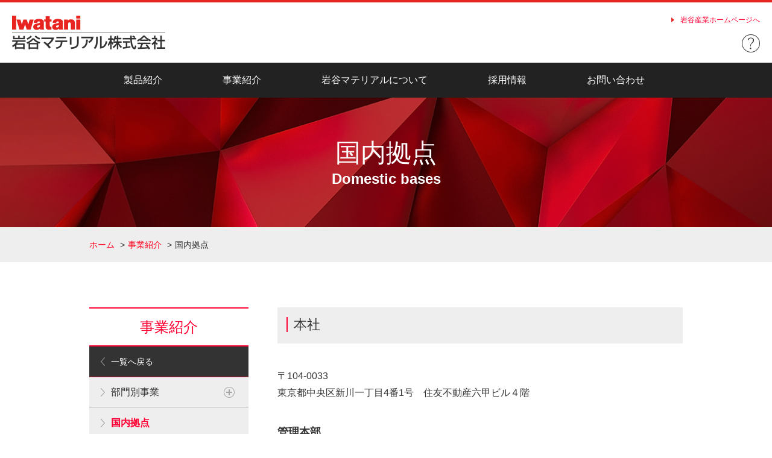

--- FILE ---
content_type: text/html; charset=UTF-8
request_url: https://www.imcjpn.co.jp/juridical/domestic.html
body_size: 20267
content:
<!doctype html>
<html>

<head>
  <meta charset="utf-8">
  <meta http-equiv="X-UA-Compatible" content="IE=edge">
  <meta name="viewport" content="width=device-width, initial-scale=1, user-scalable=yes">
  <meta name="format-detection" content="telephone=no">
  <meta name="keywords" content="岩谷産業、Iwatani、iwatani corporation" />
  <meta name="description" content="岩谷マテリアルでは、合成樹脂・各種金属・コーティング・各種フィルム等の製造・販売を行っております。ライフデザインプロジェクトは、インテリア雑貨を創出し新しいライフスタイルを提案します。" />
  <link rel="shortcut icon" href="/favicon.ico" />
  <link rel="stylesheet" type="text/css" href="/common/css/yui.css">
  <link rel="stylesheet" type="text/css" href="/common/css/base.css">
  <script type="text/javascript" src="/common/js/jquery-3.3.1.min.js"></script>
  <script type="text/javascript" src="/common/js/base.js"></script>
  <link rel="stylesheet" type="text/css" href="/common/css/page.css">
  <script type="text/javascript" src="/common/js/page.js"></script>
  <title>国内拠点｜事業紹介｜岩谷マテリアル</title>
</head>

<body>
  <div id="wrap">
    <header>
  <div id="header_line" class="cf">
    <div id="header_logo"><a href="/"><img src="/common/img/sub_logo.png" alt="IWATANI"></a></div>
    <a class="out_link" href="http://www.iwatani.co.jp/jpn/" target="_blank">岩谷産業ホームページへ</a>
  </div>
  <div id="header_main">
    <div class="inner">
      <a class="main_logo" href="/">
        <img src="/common/img/main_logo_pc.png" alt="岩谷マテリアル">
      </a>
      <div class="sp_menu open"></div>
      <a class="out_link" href="http://www.iwatani.co.jp/jpn/" target="_blank">岩谷産業ホームページへ</a>
      <div class="hd_faq">
        <a href="/inquiry/qanda.html">
          <svg class="ico_faq" xmlns="http://www.w3.org/2000/svg" viewBox="0 0 40 40">
            <path class="cls-1" d="M20,1.33334A18.66666,18.66666,0,1,1,1.33331,20,18.68782,18.68782,0,0,1,20,1.33334M20,0A20,20,0,1,0,40,20,20,20,0,0,0,20,0Z" />
            <path class="cls-1" d="M18.63315,27.00065c0-3.20019.36686-4.70052,1.167-5.93392a44.00482,44.00482,0,0,1,2.93327-3.30013,6.226,6.226,0,0,0,1.76692-4.50032c0-2.2334-1-4.80013-4.70019-4.80013-2.83366,0-3.83366,1.96679-4.60026,3.5-.26693.56673-.56673.96679-1.13347.96679-.53353,0-.93359-.40006-.93359-1.13346,0-1.33333,1.83366-4.53353,6.80046-4.53353,4.46712,0,6.93391,2.7002,6.93391,5.80046a7.11238,7.11238,0,0,1-2.53352,5.53352,27.96766,27.96766,0,0,0-3.03353,2.667c-.90007.7998-1.56673,2.16666-1.56673,5.73372Zm2.20019,4.03353a1.64433,1.64433,0,0,1-1.59993,1.69987,1.61723,1.61723,0,0,1-1.56674-1.69987,1.598,1.598,0,0,1,1.56674-1.70052A1.62169,1.62169,0,0,1,20.83334,31.03418Z" /></svg>
        </a>
      </div>
    </div>
    <div id="menu">
      <div class="inner">
        <a class="main_logo" href="/"><img src="/common/img/main_logo_pc.png" alt="岩谷マテリアル"></a>
        <div class="sp_menu close"></div>
      </div>
      <ul class="gnav">
        <li><a href="/product/index.html">製品紹介</a></li>
        <li><a href="/juridical/index.html">事業紹介</a></li>
        <li><a href="/about/index.html">岩谷マテリアルについて</a></li>
        <li><a href="/recruit/index.html">採用情報</a></li>
        <li><a href="/inquiry/index.html">お問い合わせ</a></li>
      </ul>
      <ul class="fnav">
        <li><a href="/inquiry/qanda.html">よくあるご質問</a></li>
        <li><a href="/sitemap/">サイトマップ</a></li>
        <li><a href="/policy/">プライバシーポリシー</a></li>
        <!--<li><a href="http://www.iwatani-i-collect.com/index.php" target="_blank">オンラインショッピング<br>のご案内</a></li>-->
        <!--<li><a href="http://www.alfloc.jp/" target="_blank">アルフロック利用者協議会</a></li>-->
      </ul>
      <div id="iwatani_sp"><a href="http://www.iwatani.co.jp/jpn/" target="_blank">岩谷産業ホームページへ</a></div>
    </div>
  </div>
  <nav id="gnav">
    <div class="inner">
      <ul class="cf">
        <li class="product"><a href="/product/index.html"><span>製品紹介</span></a>
          <div class="mega">
            <div>
              <div>
                <div class="category_name">製品紹介<span>Products</span></div>
                <a class="category_link" href="/product/index.html"></a>
              </div>
              <div>
                <ul>
                  <li><a href="/product/index.html?dc=living">
                      <div class="image"><img src="/common/img/mega/mega_1-1.jpg" alt=""></div>
                      <div class="text">生活用品</div>
                    </a></li>
                  <li><a href="/product/index.html?dc=interior">
                      <div class="image"><img src="/common/img/mega/mega_1-2.jpg" alt=""></div>
                      <div class="text">インテリア</div>
                    </a></li>
                  <li><a href="/product/index.html?dc=film">
                      <div class="image"><img src="/common/img/mega/mega_1-3.jpg" alt=""></div>
                      <div class="text">農材・フィルム</div>
                    </a></li>
                  <li><a href="/product/index.html?dc=resin">
                      <div class="image"><img src="/common/img/mega/mega_1-4.jpg" alt=""></div>
                      <div class="text">樹脂成形品</div>
                    </a></li>
                  <li><a href="/product/index.html?dc=coating">
                      <div class="image"><img src="/common/img/mega/mega_1-5.jpg" alt=""></div>
                      <div class="text">コーティング</div>
                    </a></li>
                  <li><a href="/product/index.html?dc=metal">
                      <div class="image"><img src="/common/img/mega/mega_1-6.jpg" alt=""></div>
                      <div class="text">金属製品・加工品</div>
                    </a></li>
                  <li><a href="/product/index.html?dc=agrigreen">
                      <div class="image"><img src="/common/img/mega/mega_agri.jpg" alt=""></div>
                      <div class="text">アグリ資材</div>
                    </a></li>
                </ul>
              </div>
            </div>
          </div>
        </li>
        <li class="juridical"><a href="/juridical/index.html"><span>事業紹介</span></a>
          <div class="mega">
            <div>
              <div>
                <div class="category_name">事業紹介<span>Service</span></div>
                <a class="category_link" href="/juridical/index.html"></a>
              </div>
              <div>
                <ul>
                  <li><a href="/juridical/index.html#content">
                      <div class="image"><img src="/common/img/mega/sample_mega.jpg" alt=""></div>
                      <div class="text">部門別事業</div>
                    </a></li>
                  <li><a href="/juridical/index.html#domestic">
                      <div class="image"><img src="/common/img/mega/domestic.jpg" alt=""></div>
                      <div class="text">国内拠点</div>
                    </a></li>
                  <li><a href="/juridical/index.html#overseas">
                      <div class="image"><img src="/common/img/mega/overseas.jpg" alt=""></div>
                      <div class="text">海外拠点</div>
                    </a></li>
                </ul>
              </div>
            </div>
          </div>
        </li>
        <li class="about"><a href="/about/index.html"><span>岩谷マテリアルについて</span></a>
          <div class="mega">
            <div>
              <div>
                <div class="category_name">岩谷マテリアル<br class="pc">について<span>About</span></div>
                <a class="category_link" href="/about/"></a>
              </div>
              <div>
                <ul>
                  <li><a href="/message/index.html">
                      <!--<div class="image"><img src="/common/img/mega/mega_1-1.jpg" alt=""></div>-->
                      <div class="text">社長ご挨拶</div>
                    </a></li>
                  <li><a href="/about/profile.html">
                      <!--<div class="image"><img src="/common/img/mega/mega_1-2.jpg" alt=""></div>-->
                      <div class="text">会社概要</div>
                    </a></li>
                  <li><a href="/about/business.html">
                      <div class="text">事業内容</div>
                    </a></li>
                  <li><a href="/access/index.html">
                      <!--<div class="image"><img src="/common/img/mega/mega_1-4.jpg" alt=""></div>-->
                      <div class="text">アクセス</div>
                    </a></li>
                  <li><a href="/company_profile.pdf" target="_blank">
                      <div class="text">会社案内 PDF</div>
                    </a></li>
                </ul>
              </div>
            </div>
          </div>
        </li>
        <li class="recruit"><a href="/recruit/index.html"><span>採用情報</span></a></li>
        <li class="contact"><a href="/inquiry/index.html"><span>お問い合わせ</span></a></li>
      </ul>
    </div>
  </nav>
</header>
    <div id="contents">
      <div id="main" class="reg">
        <div class="inner">
          <h1 class="main_title">国内拠点<span>Domestic bases</span></h1>
        </div>
      </div>
      <nav id="breadcrumb">
        <ul class="inner">
          <li><a href="/index.html">ホーム</a></li>
          <li><a href="/juridical/index.html">事業紹介</a></li>
          <li>国内拠点</li>
        </ul>
      </nav>
      <div class="inner">
        <article id="content" class="entry">
          <h2 class="sub_title mb40"><span>本社</span></h2>
          <ul class="naked mb40">
            <li>〒104-0033</li>
            <li>東京都中央区新川一丁目4番1号　住友不動産六甲ビル４階</li>
          </ul>
          <h3 class="naked"><span>管理本部</span></h3>
          <ul class="naked mb40">
            <li>TEL：03-3555-3211（代表）</li>
            <li>FAX：03-3555-3360</li>
          </ul>
          <h3 class="naked"><span>合成樹脂本部　ホームプロダクツ本部</span></h3>
          <ul class="naked mb40">
            <li>TEL：03-3555-3501（代表）</li>
            <li>FAX：03-3555-3900</li>
          </ul>
          <h3 class="naked"><span>金属製品本部　</span></h3>
          <ul class="naked mb40">
            <li>TEL：03-3555-6711（代表）</li>
            <li>FAX：03-3555-3360</li>
          </ul>
          <h3 class="naked"><span>アグリ資材本部</span></h3>
          <ul class="naked mb40">
            <li>TEL：03-5539-9934（代表）</li>
            <li>FAX：03-3555-3360</li>
          </ul>
          <h2 class="sub_title mb40"><span>大阪支店</span></h2>
          <ul class="naked mb40">
            <li>〒541-0053</li>
            <li>大阪市中央区本町1-7-7　ＷＡＫＩＴＡ堺筋本町ビル</li>
            <li>TEL：06-6261-1945（代表）</li>
            <li>FAX：06-6261-1074</li>
          </ul>
          <h3 class="naked"><span>合成樹脂本部　ホームプロダクツ本部</span></h3>
          <ul class="naked mb40">
            <li>TEL：06-6261-1945</li>
            <li>FAX：06-6261-1074</li>
          </ul>
          <h3 class="naked"><span>金属製品本部</span></h3>
          <ul class="naked mb40">
            <li>TEL：06-6261-1946</li>
            <li>FAX：06-6261-1075</li>
          </ul>
          <h3 class="naked"><span>アグリ資材本部</span></h3>
          <ul class="naked mb40">
            <li>TEL：06-6261-1947（代表）</li>
            <li>FAX：06-6261-1075</li>
          </ul>
          <h2 class="sub_title mb40"><span>営業所</span></h2>
          <h3 class="naked"><span>札幌営業所</span></h3>
          <ul class="naked mb40">
            <li>〒060－0001</li>
            <li>北海道札幌市中央区北1条西9丁目3-27　第三古久根ビル8階</li>
            <li>TEL：011-206-0782（代表）</li>
            <li>FAX：011-206-0784</li>
          </ul>
          <h3 class="naked"><span>仙台営業所</span></h3>
          <ul class="naked mb40">
            <li>〒980-0013</li>
            <li>宮城県仙台市青葉区花京院1-1-10　あいおいニッセイ同和損保仙台ビル14階<br>（岩谷産業株式会社内）</li>
            <li>TEL：022-262-7370（代表）</li>
            <li>FAX：022-262-7365</li>
          </ul>
          <h3 class="naked"><span>名古屋営業所</span></h3>
          <ul class="naked mb40">
            <li>〒460－0002</li>
            <li>愛知県名古屋市中区丸の内3-23-20　HF桜通ビルディング9階<br>
              （岩谷産業株式会社中部支社内）</li>
            <li>TEL：052-950-3300（代表）</li>
            <li>FAX：052-308-5288</li>
          </ul>
          <h3 class="naked"><span>福岡営業所</span></h3>
          <ul class="naked mb60">
            <li>〒812-0012</li>
            <li>福岡県福岡市博多区博多駅中央街5-12　博多東ビル</li>
            <li>TEL：092-472-2350（代表）</li>
            <li>FAX：092-414-3511</li>
          </ul>
          <h2 class="sub_title mb40"><span>合成樹脂本部　農材・フィルム部</span></h2>
          <h3 class="naked"><span>栃木事業所</span></h3>
          <ul class="naked mb40">
            <li>〒326-0836</li>
            <li>栃木県足利市南大町海道上392-3</li>
            <li>TEL：0284-71-2691（代表）</li>
            <li>FAX：0284-71-4722</li>
          </ul>
          <h3 class="naked"><span>奈良事業所</span></h3>
          <ul class="naked mb60">
            <li>〒630-8031</li>
            <li>奈良県奈良市柏木町361-2</li>
            <li>TEL：0742-33-3940（代表）</li>
            <li>FAX：0742-34-3047</li>
          </ul>
          <h2 class="sub_title mb40"><span>合成樹脂本部　機能樹脂部</span></h2>
          <h3 class="naked"><span>広島事業所</span></h3>
          <ul class="naked mb40">
            <li>〒739-2403</li>
            <li>広島県東広島市安芸津町風早2036番2</li>
            <li>TEL：0846-46-0177（代表）</li>
            <li>FAX：0846-46-0188</li>
          </ul>
          <h2 class="sub_title mb40"><span>ホームプロダクツ本部　東日本営業部</span></h2>
          <h3 class="naked"><span>新潟事業所</span></h3>
          <ul class="naked mb40">
            <li>〒950-0807</li>
            <li>新潟県新潟市東区木工新町1175-2</li>
            <li>TEL：025-279-2481（代表）</li>
            <li>FAX：025-279-2483</li>
          </ul>
          <h2 class="sub_title mb40"><span>金属製品本部　金属・コーティング部</span></h2>
          <h3 class="naked"><span>館林事業所</span></h3>
          <ul class="naked mb40">
            <li>〒370-0703</li>
            <li>群馬県邑楽郡明和町下江黒680-1</li>
            <li>TEL：0276-73-9121（代表）</li>
            <li>FAX：0276-74-7658</li>
          </ul>
          <h3 class="naked"><span>静岡事業所</span></h3>
          <ul class="naked mb40">
            <li>〒424-0204</li>
            <li>静岡県静岡市清水区興津中町1088</li>
            <li>TEL：054-369-2421（代表）</li>
            <li>FAX：054-369-2217</li>
          </ul>
          <h3 class="naked"><span>大阪事業所</span></h3>
          <ul class="naked mb80">
            <li>〒666-0023</li>
            <li>兵庫県川西市東久代1-2-5</li>
            <li>TEL：072-758-0771（代表）</li>
            <li>FAX：072-758-6319</li>
          </ul>
        </article>
        <aside>
  <h2 class="genre_title">事業紹介</h2>
  <div class="return_list"><a href="/juridical/index.html">一覧へ戻る</a></div>
  <nav>
    <ul class="entries_title">
      <li id="j1"><a href="">部門別事業</a>
        <ul>
          <li id="j1_1"><a href="/juridical/film.html">農材・フィルム部門</a></li>
          <li id="j1_2"><a href="/juridical/resin.html">機能性樹脂部門</a></li>
          <li id="j1_3"><a href="/juridical/packaging.html">包装資材部門</a></li>
          <li id="j1_4"><a href="/juridical/home-products.html">生活用品部門</a></li>
          <li id="j1_5"><a href="/juridical/coating.html">コーティング部門</a></li>
          <li id="j1_6"><a href="/juridical/metal.html">金属部門</a></li>
          <li id="j1_7"><a href="/juridical/agri.html">アグリ資材部門</a></li>
        </ul>
      </li>
    </ul>
  </nav>
  <nav>
    <ul class="entries_title">
      <li class="child_none" id="j2"><a href="/juridical/domestic.html">国内拠点</a></li>
    </ul>
  </nav>
  <nav>
    <ul class="entries_title">
      <li id="j3"><a href="">海外拠点</a>
        <ul>
          <li id="j3_1"><a href="/juridical/overseas_1.html">中山岩谷有限公司</a></li>
          <li id="j3_2"><a href="/juridical/overseas_2.html">バンコクアイ・トーア会社</a></li>
        </ul>
      </li>
    </ul>
  </nav>
</aside>
      </div>
      <div id="banner2">
	<div class="inner">
		<ul>
			<li><a href="https://www.imcjpn.co.jp/design_project/index.html" target="_blank"><img src="/common/img/life_design_project.jpg" alt="Life Design Project"></a></li>
			<li><a href="https://kaltana.jp/" target="_blank"><img src="/common/img/kaltana_bnr.png" alt="kaltana"></a></li>
		</ul>
	</div>
</div>
    </div>
    			<section id="recruit">
            	<a href="/recruit/index.html">
                	<img class="pc" src="/common/img/top/recruit_banner_pc.png" alt="採用情報">
                    <img class="sp" src="/common/img/top/recruit_banner_sp.png" alt="採用情報">
                </a>
            </section>  
            <section id="contact">
            	<div class="inner">
                	<h2 class="section_title">お問い合わせ<span>Contact</span></h2>
                    <div class="min_inner">
                    	<div class="text">
                        	<p>製品に関するご相談など、お気軽にお問い合わせください</p>
                            <div class="link"><a href="/inquiry/index.html">お問い合わせ</a></div>
                        </div>
                    </div>
                </div>
            </section> 

        	<footer>
        	<div class="inner">
            	<div id="footer_logo"><img src="/common/img/main_logo.png" alt="岩谷マテリアル"></div>
                <nav id="fnav">
                	<ul>
                    	<li><a href="/sitemap/">サイトマップ</a></li>
                        <li><a href="/policy/">個人情報保護について</a></li>
                        <!--<li><a href="http://www.iwatani-i-collect.com/index.php" target="_blank">オンラインショッピング<br>のご案内</a></li>-->
                        <!--<li><a href="http://www.alfloc.jp/" target="_blank">アルフロック利用者協議会</a></li>-->
                    </ul>
                </nav>
                <small>Copyright &copy; <span class="bold">Iwatani Materials Corp.</span></small>
            </div>
            <a id="sc_top" href="#wrap"><img src="/common/img/sc_top.png" alt=""></a>
        </footer>
  </div>
</body>
  <script type="text/javascript">
  document.getElementById("j2").classList.add("active");
  </script>
</html>

--- FILE ---
content_type: text/css
request_url: https://www.imcjpn.co.jp/common/css/yui.css
body_size: 1536
content:

html {
    background: #fff none repeat scroll 0 0;
    color: #000;
}
body, div, dl, dt, dd, ul, ol, li, h1, h2, h3, h4, h5, h6, pre, code, form, fieldset, legend, input, textarea, p, blockquote, th, td {
    margin: 0;
    padding: 0;
}
table {
    border-collapse: collapse;
    border-spacing: 0;
}
fieldset, img {
    border: 0 none;
}
address, caption, cite, code, dfn, em, strong, th, var {
    font-style: normal;
    font-weight: normal;
}
ol, ul {
    list-style: outside none none;
}
caption, th {
    text-align: left;
}
h1, h2, h3, h4, h5, h6 {
    font-size: 100%;
    font-weight: normal;
}
q::before, q::after {
    content: "";
}
abbr, acronym {
    border: 0 none;
    font-variant: normal;
}
/*sup {
    vertical-align: text-top;
}*/
sub {
    vertical-align: text-bottom;
}
input, textarea, select {
    font-family: inherit;
    font-size: inherit;
    font-weight: inherit;
}
legend {
    color: #000;
}
#yui3-css-stamp.cssreset {
    display: none;
}
input[type="submit"],
input[type="button"] {
  border-radius: 0;
  -webkit-box-sizing: content-box;
  -webkit-appearance: button;
  appearance: button;
  border: none;
  box-sizing: border-box;
  cursor: pointer;
}
input[type="submit"]::-webkit-search-decoration,
input[type="button"]::-webkit-search-decoration {
  display: none;
}
input[type="submit"]::focus,
input[type="button"]::focus {
  outline-offset: -2px;
}
* {
   -webkit-appearance:none;
}
select::-ms-expand {display:none;}

--- FILE ---
content_type: text/css
request_url: https://www.imcjpn.co.jp/common/css/base.css
body_size: 8095
content:
@charset "utf-8";
/* CSS Document */

html,body {font-family:Avenir,"Open Sans","Helvetica Neue",Helvetica,Arial,Verdana,Roboto,"游ゴシック","Yu Gothic","游ゴシック体","YuGothic","ヒラギノ角ゴ Pro W3","Hiragino Kaku Gothic Pro","Meiryo UI","メイリオ", Meiryo,"ＭＳ Ｐゴシック","MS PGothic",sans-serif;font-size:16px;line-height:1.8em;color:#333;-webkit-text-size-adjust: 100%;}


.cf {display:table;width:100%;}
.cf:before,
.cf:after {content:"";display:table;clear:both;}

.inner {display:block;width:984px;margin:0 auto;position:relative;}
.inner:before,
.inner:after {content:"";display:block;clear:both;}


#wrap {width:100%;}
header .inner {width:1000px;margin:0 auto;position:relative;}
a {text-decoration:none;color:#333;}
img {display:block;max-width:100%;}

.ta_center {text-align:center !important;}
.ta_left {text-align:left !important;}
.ta_right {text-align:right !important;}

.pc {display:block!important;}
.sp {display:none!important;}

input {border-radius:0 !important;}

/*header*/
#header_line {display:none;background:#fff;line-height:30px;}
#header_logo {float:left;margin:0 0 0 10px;}
#header_logo img {display:inline;}
.out_link {float:right;background:url(../img/link_arrow.png) no-repeat left center;padding-left:15px;margin:15px 0 0 0;font-size:0.75em;color:#ff0033;}
.out_link a:hover {opacity:0.7;}

#header_main {background:#fff;border-top:solid 4px #e72521;}
#header_main .inner {width:calc(100% - 40px);height:100px;transition:0.3s;}
#header_main a:hover {opacity:0.7;}
.main_logo {display:block;width:254px;position:absolute;left:0;top:50%;transform:translate(0,-50%);}
.main_logo .sp {display:none;}
#header_main div.hd_faq {width:30px;height:30px;float:right;clear:right;margin-top:10px;position:relative;transition:0.3s;}
#header_main .ico_faq {fill:rgba(51,51,51,1);}
#header_main .ico_faq:hover {fill:rgba(255,0,51,1);}

#gnav {background:#222;position:relative;}
#gnav .inner {position:static;}
#gnav .inner > ul {width:97%;margin:0 auto;}
#gnav .inner > ul > li {float:left;}
#gnav .inner > ul > li.product > a,
#gnav .inner > ul > li.juridical > a,
#gnav .inner > ul > li.recruit > a {width:4em;}
#gnav .inner > ul > li.about > a  {width:11em;}
#gnav .inner > ul > li.contact > a {width:6em;}
#gnav .inner > ul > li > a {display:block;text-align:center;color:#fff;padding:0 50px;}
#gnav .inner > ul > li > a span {display:inline-block;padding:15px 0;height:calc(100% - 30px);position:relative;}
#gnav .inner > ul > li > a span:before {content:"";display:block;width:100%;height:0;background:#e71a21;position:absolute;left:0;bottom:0;transition:0.3s;}
#gnav .inner > ul > li:hover > a span:before {height:4px;}

.mega {display:none;width:100%;background:#222;position:absolute;left:0;top:100%;border-top:solid 1px #444;overflow:hidden;z-index:10;}
.mega > div {display:flex;justify-content:space-between;align-items:center;width:1000px;margin:0 auto;}
.mega > div > div:nth-child(1) {width:270px;margin-right:70px;}
.mega > div > div:nth-child(2) {width:660px;min-height:250px;}
.category_name {font-size:36px;line-height:1.5em;text-align:center;color:#fff;display:block;}
.category_name span {display:block;font-size:20px;line-height:1.5em;color:#ff0033;font-weight:bold;}
.category_link {display:block;width:24px;height:24px;background:url(../img/arrow_link.png) no-repeat center center;background-size:65%;padding:8px 5px 5px;border:solid 1px #fff;margin:25px auto 0;transition:0.3s;}
.category_link:hover {background:rgba(255,255,255,0.3) url(../img/arrow_link.png) no-repeat center center;background-size:65%;padding:8px 5px 5px;}

.mega ul {padding-top:40px;}
.mega ul li {width:calc(33.3% - 20px);margin:0 0 30px 30px;float:left;}
.mega ul li:nth-child(3n + 1) {margin-left:0;clear:both;}
.mega ul li a,
.mega ul li img {display:block;width:100%;}
.mega ul li .image {margin-bottom:15px;position:relative;}
.mega ul li .image:before {content:"";display:block;width:0;height:0;background:rgba(0,0,0,0.3);position:absolute;left:50%;top:50%;transition:0.3s;/*padding:5px;*/}
.mega ul li a:hover .image:before {width:100%;height:100%;left:0;top:0;}
.mega ul li .text {color:#fff;font-size:14px;line-height:1.5em;text-align:center;}

/*footer*/
footer {background:#eee;padding:60px 0 25px;border-bottom:solid 5px #ff0033;position:relative;}
#footer_logo {width:260px;margin:0 auto 55px;}
#fnav {text-align:center;margin-bottom:30px;}
#fnav li {display:inline;}
#fnav li:before {content:"｜";margin-right:5px;}
#fnav li:first-child:before {display:none;}
#fnav li a {font-size:0.87em;transition:0.3s;}
#fnav li a:hover {opacity:0.7;}
footer small {display:block;text-align:center;}
#sc_top {position:absolute;right:0;bottom:0;}


.bold {font-weight:bold !important;}
.red {color:#ff0033 !important;}

.sp_menu {display:none;}

.mb5 {margin-bottom:5px !important;}
.mb10 {margin-bottom:10px !important;} 
.mb15 {margin-bottom:15px !important;} 
.mb20 {margin-bottom:20px !important;} 
.mb25 {margin-bottom:25px !important;} 
.mb30 {margin-bottom:30px !important;} 
.mb35 {margin-bottom:35px !important;} 
.mb40 {margin-bottom:40px !important;} 
.mb45 {margin-bottom:45px !important;} 
.mb50 {margin-bottom:50px !important;} 
.mb55 {margin-bottom:55px !important;} 
.mb60 {margin-bottom:60px !important;} 
.mb65 {margin-bottom:65px !important;} 
.mb70 {margin-bottom:70px !important;}
.mb75 {margin-bottom:75px !important;}
.mb80 {margin-bottom:80px !important;}
.mb85 {margin-bottom:85px !important;}
.mb90 {margin-bottom:90px !important;}
.mb95 {margin-bottom:95px !important;}
.mb100 {margin-bottom:100px !important;}

.pd-t21 {padding-top:21px !important;}
.pd-t39 {padding-top:39px !important;}

.t_center {text-align:center !important;}
.t_left {text-align:left !important;}
.t_right {text-align:right !important;}

/*breadcrumb*/
#breadcrumb {background:#eee;padding:15px 0;margin-bottom:0;}
#breadcrumb a {color:#ff001d;}
#breadcrumb a:hover {opacity:0.7;}

@media screen and (min-width:1025px){
	#menu {display:none !important;}
}

@media screen and (max-width:1024px){
	
	.inner {width:calc(100% - 40px);}

	#header_main {/*background:#eee;border-top:none;*/}
	#header_main .inner {height:70px;}
	.out_link {margin:0 10px 0 0;}
	#header_main div.hd_faq {display:none;float:none;}
	
	.main_logo {width:190px;margin-left:0px;}
	#header_main .out_link {display:none;}
	.main_logo .sp {display:block;}
	#gnav {display:none;}
	
	.sp_menu {display:block;width:50px;height:70px;background:url(../img/sp_menu_open.png) no-repeat right center;background-size:30px auto;position:absolute;right:0;top:0;cursor:pointer;}
	
	#menu {display:none;width:100%;position:absolute;left:0;top:4px;background:#fff;z-index:6;}
	#menu .sp_menu {background:url(../img/sp_menu_close.png) no-repeat right center;background-size:30px auto;}
	#menu .gnav li a {display:block;padding:15px 20px;color:#fff;border-bottom:solid 1px #4e4e4e;}
	#menu .gnav li:first-child {border-top:solid 2px #4e4e4e;}
	#menu ul {background:#222;}

	#menu .fnav li {width:100%;height:60px;border-bottom:solid 1px #222;}
	#menu .fnav li a {display:block;width:100%;height:60px;color:#fff;background:#333;text-align:left;text-indent:1.5em;line-height:4em;}
	#menu #iwatani_sp a {display:block;background:#e72420 url(../img/link_arrow_w.png) no-repeat 20px center;color:#fff;padding:15px 20px 15px 35px;}
	
	footer {padding-bottom:75px;}
	#fnav {display:none;}
	
}
@media screen and (max-width:750px){
	
	html,body {font-size:14px;line-height:1.8em;}
	
	.pc {display:none!important;}
	.sp {display:block!important;}
	
	#menu .fnav li a {font-size:0.9em;line-height:5em;}
}

/*20201117YouTubeのレスポンシブ*/
.movie-wrap {
     position: relative;
     padding-bottom: 56.25%; /*アスペクト比 16:9の場合の縦幅*/
     height: 0;
     overflow: hidden;
}
 
.movie-wrap iframe {
     position: absolute;
     top: 0;
     left: 0;
     width: 100%;
     height: 100%;
}

--- FILE ---
content_type: text/css
request_url: https://www.imcjpn.co.jp/common/css/page.css
body_size: 20698
content:
@charset "UTF-8";
/* CSS Document */
#main {background:url(../img/main_bg.jpg) no-repeat center center;background-size:cover;padding:65px 0;}
#main .main_title {font-size:2.62em;line-height:1.3em;color:#fff;text-align:center;}
#main .main_title span {display:block;font-size:0.57em;line-height:1.3em;font-weight:bold;color:#ff0033;}
#main.reg {background-image:url(../img/main_bg_reg.jpg);}
#main.reg span {display:block;font-size:0.57em;line-height:1.3em;font-weight:bold;color:#ffffff;}
#main.inquiry {padding:3% 0;background:linear-gradient(to top right, rgba(231,26,33,0) 50%, #e71a21 50.5%) no-repeat top left/50.002% 100%,linear-gradient(to top left, rgba(231,26,33,0) 50%, #e71a21 50.5%) no-repeat top right/50.002% 100%;}
#main.inquiry .main_title span {color:#ffffff;}


#breadcrumb {margin-bottom:75px;}
#breadcrumb li {display:inline;font-size:0.87em;line-height:1.5em;}
#breadcrumb li:before {content:">";margin:0 5px;}
#breadcrumb li:first-child:before {display:none;}


#content {width:calc(100% - 312px);float:right;}
aside {width:264px;float:left;margin-bottom:100px;}

aside .genre_title {font-size:1.5em;line-height:1.3em;padding:15px 0;text-align:center;color:#ff0033;border-top:solid 2px #ff0033;border-bottom:solid 2px #ff0033;}
aside .return_list {border-bottom:solid 1px #ff0033;background:#333;}
aside .return_list a {display:block;color:#fff;padding:15px 0 15px 36px;background:url(../img/aside_arrow_left.png) no-repeat 19px center;}
aside .category_title {padding:15px 0 10px 15px;background:#ccc;}
aside nav > ul > li > a {display:block;padding:11px 45px 11px 36px;background:url(../img/aside_arrow_right01.png) no-repeat 19px center,url(../img/aside_open.png) no-repeat 223px center;background-color:#eee;border-bottom:solid 1px #ccc;}
aside nav > ul > li.active > a {background:url(../img/aside_arrow_right01.png) no-repeat 19px center,url(../img/aside_close.png) no-repeat 223px center;background-color:#eee;}
aside nav > ul > li.child_none > a {background:#eee url(../img/aside_arrow_right01.png) no-repeat 19px center;}
aside nav > ul > li > ul {display:none;}
aside nav > ul > li > ul > li > a {display:block;padding:11px 10px 11px 54px;background:url(../img/aside_arrow_right02.png) no-repeat 36px center;border-bottom:solid 1px #ccc;}
aside nav > ul > li > ul > li.active a {font-weight:800;color:#ff0033;}
.child_none.active a {font-weight:bold;color:#ff0033!important;}

/*20px*/
aside .category_title {line-height:1.3em;}
/*14px*/
aside .return_list a,
aside nav > ul > li > ul > li > a {font-size:0.87em;line-height:1.5em;}


/************ entry ************/
.entry .entry_title {font-size:1.75em;line-height:1.3em;}
.entry .entry_title span {display:block;font-size:0.5em;line-height:1.5em;color:#ff0033;}
.entry .entry_title span.border_top {border-top:solid 2px #ff0033;padding:5px 0 0 0;margin-top:5px;}
.entry .entry_title span.border_bottom {border-bottom:solid 2px #ff0033;padding:0 0 5px 0;margin-bottom:5px;}

.entry .sub_title {padding:15px;background:#eee;}
.entry .sub_title span {border-left:solid 2px #ff0033;padding-left:10px;font-size:1.35em;line-height:1.3em;}

.entry h3.border {padding:10px 5px;border-bottom:solid 1px #ff0033;}
.entry h3.border span {border-left:solid 2px #ff0033;padding-left:10px;}
.entry h3.box {padding:10px 15px;background:#eee;}
.entry h3.naked {font-weight:bold;}

.entry .cotents_ttl {
	font-size:16px;
	font-weight:bold;
	padding: 0.2em;
	margin-bottom: 1em;
	border-bottom: 1px solid #ddd;
}

.entry .item_ttl {
	font-size:16px;
	font-weight:bold;
	padding: 0.2em;
	margin-bottom: 1em;
}

.entry strong {font-weight:bold;color:#d10428;}

.list li,
.side li {position:relative;padding-left:20px;}
ul.list > li:before,
ul.side > li:before {content:"";display:block;width:10px;height:2px;background:#ff0033;position:absolute;left:0;top:0.75em;}
ul.list > li > ul > li {padding-left:15px;}
ul.list > li > ul > li:before {content:"";display:block;width:6px;height:1px;background:#ff0033;position:absolute;left:0;top:0.75em;}
ol.list > li .num {position:absolute;left:0;top:0.75em;color:#ff0033;line-height:0;}

ul.list > li > ul,
ul.list > li > ol,
ol.list > li > ol,
ol.list > li > ul {padding:20px 0 30px 0;}

ul.list > li > h3,
ul.list > li > h4,
ul.list > li > h5,
ol.list > li > h3,
ol.list > li > h4,
ol.list > li > h5 {font-weight:bold;}

ul.list.naked li,
ol.list.naked li {padding:0;}

ul.list.naked li:before {display:none !important;}
ol.list.naked li .num {display:none !important;}

.side li {float:left;margin-right:20px;}

.notes {padding-left:0.7em;text-indent:-0.7em;font-size:0.86em;line-height:1.8em;}
.notes:before {content:"※";}

.entry a {color:#ff0033;text-decoration:underline;transition:0.3s;}
.entry a.pdf,#news .pdf {padding:4px 35px 3px 0;background:url(../img/icon_pdf.png) no-repeat right center;}
.entry a[target="_blank"]:not(.pdf) {padding:4px 35px 3px 0;background:url(../img/icon_outlink.png) no-repeat right center;}
.entry a:hover {opacity:0.7;}
.entry a h2 {color:#333;}
.no_icon {background-image:none!important;padding:0!important;}


.red_border_box {display:block;padding:25px 1em;font-weight:bold;text-align:center;background:#eee;border:solid 2px #ff0033;color:#ff0033;}
.border_box {display:block;padding:25px 1em;text-align:left;background:#ffffff;border:solid 1px #cccccc;}

.contact_box {text-align:center;background:#eee;padding:45px 0 20px;}
.contact_box > div {width:500px;margin:0 auto;}
.contact_box h2 {border-bottom:solid 1px #ccc;padding:0 0 25px;margin-bottom:25px;font-size:1.75em;line-height:1.3em;}
.contact_box h2 span {display:block;padding:0;border:none;font-size:0.7em;line-height:1.3em;font-weight:bold;color:#ff0033;margin-top:10px;}
.contact_box h3 {font-weight:bold;margin-bottom:30px;}
.contact_box .tel {margin-bottom:20px;}
.contact_box .tel div {padding:10px 0;display:flex;justify-content:center;}
.contact_box .tel div:first-child {background:#333;color:#fff;padding:10px 20px;margin:0 20px;}
.contact_box .tel .details {display:flex;}
.contact_box .tel p:nth-child(2):before {content:"|";color:#ccc;margin:0 5px;}
.contact_box .link {margin:30px 20px 0 20px;padding-bottom:20px;}
.contact_box .link a {display:block;text-align:center;padding:20px 0!important;background:#ff0033!important;color:#fff;font-weight:bold;line-height:21px;text-decoration:none;}
.contact_box .link a:before {content:"";display:inline-block;width:30px;height:21px;background:url(../img/icon_contact.png) no-repeat center center;background-size:100% auto;margin-right:20px;}

.faq {padding:20px 0 35px;border-bottom:solid 1px #ccc;}
.faq > div {padding-left:65px;position:relative;padding-top:0.5em;}
.faq > div:before {content:"Q.";line-height:0.75em !important;position:absolute;left:0;top:0;}
.faq .q {cursor:pointer;}
.faq .a {display:none;color:#ff0033;margin-top:60px;font-weight:bold;}
.faq .a:before {content:"A.";font-weight:normal;}

.iu_box .image img,
.it_box .image img {display:block;width:100%;margin:0 auto 10px;}
.caption {display:block;}

.iu_box {display:table;width:100%;table-layout:fixed;}
.iu_box > div {display:table-cell;vertical-align:top;}
.iu_box .image {width:310px;}
.iu_box .text {/*width:calc(100% - 310px);*/word-break:break-all;}
.iu_box .image.left {padding-right:50px;}
.iu_box .image.right {padding-left:50px;}
.iu_box .link {width:50%;}
.iu_box .link a {background:none;text-decoration:none;color:#333;display:block;padding:5px 0;margin:0 auto;border:solid 1px #333;font-size:16px;line-height:1em;text-align:center;transition:0.3s;}
.iu_box .link a:after {content:"";display:inline-block;width:20px;height:17px;background:url(../img/icon_arrow.png) no-repeat center center;background-size:70%;margin-left:10px;position:relative;top:2px;}
.iu_box .link a:hover {background: rgba(255,0,51,1);color:#ffffff;border:solid 1px #ff0033;}
.iu_box .link a:hover:after {content:"";display:inline-block;width:20px;height:17px;background:url(../img/icon_arrow_after.png) no-repeat center center;background-size:70%;margin-left:10px;position:relative;top:2px;transition:0.3s;}
.iu_box .link a.no_icon {padding-top:10px!important;padding-bottom:10px!important;}
.iu_box .link a.no_icon:hover {opacity:1;}

.in_box_flex {display:flex;width:100%;justify-content: space-between;}
.in_box_flex .flex_box3 {width: 32%;}

.summary_map a {width:120px;background:none;text-decoration:none;color:#333;display:block;;border:solid 1px #333;font-size:16px;line-height:2em;text-align:center;transition:0.3s;}
.summary_map a:after {content:"";display:inline-block;width:20px;height:17px;background:url(../img/icon_arrow.png) no-repeat center center;background-size:80%;margin-left:10px;position:relative;top:2px;}
.summary_map a:hover {background: rgba(255,0,51,1)!important;color:#ffffff;border:solid 1px #ff0033!important;opacity:1!important;}
.summary_map a:hover:after {content:"";display:inline-block;width:20px;height:17px;background:url(../img/icon_arrow_after.png) no-repeat center center;background-size:80%;margin-left:10px;position:relative;top:2px;transition:0.3s;}

.table table td.bd_none {border-left-style:hidden!important;}


.it_box .image {width:310px;}
.it_box .image.left {float:left;margin:0 50px 40px 0;}
.it_box .image.right {float:right;margin:0 0 40px 50px;}

.pp{
	position: relative;
	height: 300px;
}
.aa{position: absolute;
	bottom: 0;
}
.a-right{right: 0;}

.i_box > div a {display:block;color:#333;text-decoration:none;transition:0.3s;}
.i_box > div a:hover {opacity:0.7;}
.i_box[data-column="1"] div,.i_box[data-column="1in"] div {width:100%;padding:0;}
.i_box[data-column="1"] div img,.i_box[data-column="1in"] div img {margin:0 auto;}
.i_box_2[data-column="1"] div,.i_box[data-column="1in"] div {width:100%;padding:0;}
.i_box_2[data-column="1"] div img,.i_box[data-column="1in"] div img {margin:0 auto;}

.i_box[data-column="2"],.i_box[data-column="2in"] {display:flex;width:100%;justify-content:space-between;flex-wrap:wrap;}
.i_box[data-column="2"] div,.i_box[data-column="2in"] div {width:48.5%;}
.i_box[data-column="2"] div img,.i_box[data-column="2in"] div img {width:100%;height:auto;margin:0 auto 10px;}

.i_box[data-column="2"] div video,.i_box[data-column="2in"] div video {width:100%;height:auto;margin:0 auto 10px;}

.i_box[data-column="3"] {display:flex;width:100%;justify-content:flex-start;flex-wrap:wrap;    align-items:flex-start;}
.i_box[data-column="3"] > div {width:calc(33.3% - 18px);margin-right:27px;}
.i_box[data-column="3"] div:nth-child(3n) {margin-right:0;}
.i_box[data-column="3"] div img {width:100%;margin:0 auto 10px;}

.tab > div {width:calc(33.3%);margin-left:0;float:left;padding-bottom:40px;}
.tab > div:nth-child(3n+1) {margin-left:0;}
.tab > div a {display:block;border:solid 1px #ccc;background:#eee;text-align:center;padding:15px 1em;text-decoration:none;color:#333;position:relative;}
.tab > div a:hover,
.tab > div.active a {background:#333;border:solid 1px #333;border-bottom:solid 1px #ccc;color:#fff;}
.tab > div a:hover:before,
.tab > div.active a:before {content:"";display:block;width:0;height:0;border:18px solid transparent;border-top:18px solid #333;position:absolute;left:50%;top:100%;transform:translateX(-50%);}

.tab_text > div {display:none;padding-bottom:20px;border-bottom:solid 1px #ccc;}
.tab_text > div[data-target="1"] {display:block;}
.tab_text h2,
.tab_text h2 span {background:none;border:none;padding:0;}
.tab_text h2 {text-align:center;color:#d10428;font-size:1.75em;line-height:1.3em;font-weight:bold;padding-bottom:45px;margin-bottom:20px;border-bottom:solid 1px #ccc;}
.tab_text h2 span {display:block;margin-bottom:15px;color:#333;font-size:0.65em;line-height:1.3em;font-weight:normal;}
.tab_text h3 {margin-bottom:15px;}
.tab_text li {margin-bottom:15px;}

.table table {width:100%;-webkit-box-sizing:border-box;-moz-box-sizing:border-box;box-sizing:border-box;}
.table table h2 {border:none;background:none;padding:0;}
.table table th,
.table table td {border:solid 1px #ccc;padding:15px;}
.table.color table th {background:#eee;}

.product_img_border{border: 1px solid #ddd;}

.product_2col{display: flex;justify-content: space-between;flex-wrap: wrap;}
.product_2col_box{width:49%;}

h1 img {max-width:100%;margin:0 auto;}

/*38px*/
.faq > div:before {font-size:2.35em;line-height:1.3em;}
/*24px*/
.entry .contact_box h3 {font-size:1.5em;line-height:1.3em;}
/*20px*/
.entry h3 {font-size:1.25em;line-height:1.3em;}
/*18px*/
.entry h3.naked,
ul.list > li > h3,
ul.list > li > h4,
ul.list > li > h5,
ol.list > li > h3,
ol.list > li > h4,
ol.list > li > h5,
.entry .contact_box .tel div,
.entry .tab_text h3,
.entry .table table h2 {font-size:1.12em;line-height:1.3em;}
/*14px*/
.caption {font-size:0.9em;line-height:1.5em;}

/*recruit共通footer*/
#recruit-banner {padding:90px 0 0;border-top:solid 1px #ddd;}
#recruit-banner ul {display:flex;width:100%;justify-content:space-between;margin-bottom:90px;}
#recruit-banner ul li {width:31%;}
#recruit-banner ul li a,
#recruit-banner ul li img {display:block;}
#recruit-banner ul li .image {margin-bottom:20px;}
#recruit-banner ul li .caption {font-size:20px;line-height:1.5em;text-align:center;display:block;}
#recruit-banner ul li a {display:block;transition:0.3s;}
#recruit-banner ul li a:hover {opacity:0.7;}

#recruit img {max-width:inherit;width:100%;}
#recruit a {display:block;transition:0.3s;}
#recruit a:hover {opacity:0.7;}

#entry {background:#ff001d;}
#entry .inner {height:300px;background:url(../img/recruit/entry.png) no-repeat 50px center;background-size:auto 100%;}
#entry a {display:block;width:310px;position:absolute;right:60px;top:50%;transform:translate(0,-50%);transition:0.3s;}
#entry a:hover {opacity:0.7;}

#contact {padding:80px 0;}
#contact .text {font-size:18px;text-align:center;}
#contact .link {margin-top:30px;}
#contact .link a {display:block;text-align:center;padding:20px 0;background:#ff0033;color:#fff;font-weight:bold;line-height:21px;transition:0.3s;}
#contact .link a:hover {opacity:0.7;}
#contact .link a:before {content:"";display:inline-block;width:30px;height:21px;background:url(../img/icon_contact.png) no-repeat center center;background-size:100% auto;margin-right:20px;}
#contact .section_title {text-align:center;font-size:42px;line-height:1.3em;margin-bottom:35px;}
#contact .section_title span {display:block;font-size:24px;line-height:1.3em;font-weight:bold;color:#ff0033;}
#contact .min_inner {width:480px;margin:0 auto;}


#banner {border-top:solid 5px #333;padding:55px 0 40px;}
#banner li {width:calc(50% - 20px);margin-bottom:20px;}
#banner li:nth-child(odd) {float:left;}
#banner li:nth-child(even) {float:right;}
#banner li a,
#banner li img {display:block;}
#banner li a {transition:0.3s;}
#banner li a:hover {opacity:0.7;}

#banner2 {border-top:solid 5px #333;padding:55px 0 40px;}
#banner2 ul{display: flex;justify-content: space-between;}
#banner2 li {width:calc(33% - 10px);margin-bottom:20px;display:inline-block;}
#banner2 li a,
#banner2 li img {display:block;}
#banner2 li a {transition:0.3s;}
#banner2 li a:hover {opacity:0.7;}

/*sitemap*/
.entry .sitemap a {text-decoration:none!important;transition:0.3s;}
.entry .sitemap h2 {transition:0.3s;}
.entry .sitemap a h2:hover {opacity:0.7;}
.entry .sitemap .box_side {display:flex;flex-wrap:wrap;justify-content:space-between;width:100%;}
.entry .sitemap .box_side > li {width:49%;}
.entry .sitemap h4 {margin-left:1.2em;font-size:1.1em;}
.entry .sitemap .side {margin-left:1.5em;display:flex;flex-wrap:wrap;}
.entry .sitemap .side a {color:#333;}

#link-ipros .link {width:calc(33.3% - 18px);}
#link-ipros .link a {display:block;padding:20px 0;border:solid 1px #333;font-size:18px;line-height:1.3em;text-align:center;color:#333;transition:0.3s;text-decoration:none!important;}
#link-ipros .link a:after {content:"";display:inline-block;width:30px;height:24px;background:url(../img/icon_arrow.png) no-repeat center center;margin-left:20px;position:relative;top:4px;}
#link-ipros .link a:hover {background:rgba(255,0,51,1);color:#ffffff;border:solid 1px #ff0033;}
#link-ipros .link a:hover:after {content:"";display:inline-block;width:30px;height:24px;background:url(../img/icon_arrow_after.png) no-repeat center center;margin-left:20px;position:relative;top:4px;transition:0.3s;}

#link-ipros　.min_inner_{width:480px;margin:0 auto;}


@media screen and (max-width:1024px){
	#content {width:calc(100% - 288px);}
	.it_box .image,.iu_box .image {max-width:310px;width:auto;}
    #main.inquiry .main_title {font-size:4.35vw;}
	
}
@media screen and (max-width:840px){
	#content {width:100%;float:none;}
	/*aside {display:none;}*/
	aside {width:100%;margin-bottom:60px;}
	aside nav > ul > li > a {background:url(../img/aside_arrow_right01.png) no-repeat 19px center,url(../img/aside_open.png) no-repeat 95% center;background-color:#eee;}
	aside nav > ul > li.active > a {background:url(../img/aside_arrow_right01.png) no-repeat 19px center,url(../img/aside_close.png) no-repeat 95% center;background-color:#eee;}
	aside nav > ul > li.child_none > a {background:#eee url(../img/aside_arrow_right01.png) no-repeat 19px center;}
	.child_none.active {font-weight:bold;background-color:#eee;}
	
	.contact_box .tel {margin:0 0 20px 0;}
	.contact_box .link {margin:30px 0 0 0;}
	
	.it_box .image,.iu_box .image {width:310px;}

    /*sitemap*/
    .entry .sitemap .box_side {flex-direction:column;}
    .entry .sitemap .box_side > li {width:100%;}
    .entry .sitemap .side {flex-direction:column;}
}

@media screen and (max-width:768px){
    #main.inquiry {background:url(/common/img/contact_main.png) no-repeat center bottom;background-size:cover;}
    #main.inquiry .main_title {font-size:2.62em;}

	.product_2col{display: flex;justify-content: space-between;flex-wrap: wrap;}
	.product_2col_box{width:49%;}
}

@media screen and (max-width:640px){
	#breadcrumb {margin-bottom:40px;}
	
	.contact_box > div {width:calc(100% - 40px);}
	.contact_box .tel .details {flex-direction:column;}
	.contact_box .tel p:nth-child(1) {margin-bottom:10px;}
	.contact_box .tel p:nth-child(2):before {content:none}
	
	.iu_box > div {display:block;}
	.iu_box .text {width:100%;}
	.iu_box .link {margin:0 auto;}
	.iu_box .link a {padding:15px 0;}
	.iu_box .image,.it_box .image {width:100%;max-width:100%;}
	.iu_box .image.left,
	.iu_box .image.right {padding:0;margin-bottom:40px;}

	.in_box_flex {flex-wrap: wrap;}
	.in_box_flex .flex_box3 {width: 100%;}

	
	.it_box .image.left,
	.it_box .image.right {float:none;margin:0 auto 40px auto;}
	
	.i_box {display:block;margin:0 auto;width:100%;}
	i_box[data-column="2"],.i_box[data-column="3"] {display:block;}
	.i_box[data-column="2"] div:nth-child(1),.i_box[data-column="2in"] div:nth-child(1),.i_box[data-column="3"] div,.i_box[data-column="3"] div:nth-child(3n) {width:100%;max-width:310px;margin:0 auto 40px;}
    .i_box[data-column="2"] div, .i_box[data-column="2in"] div {width:100%;max-width:310px;margin:0 auto;}
	
	.i_box_2 {display:block;margin:0 auto;width:100%;}
	.i_box_2[data-column="1"] {display:block;}
	.i_box_2[data-column="1"] div{width:100%;max-width:310px;margin:0 auto;}
	
	.tab > div {/*width:calc(33.3% - 2px);*/margin-left:0;}
	.tab > div a {display:table-cell;width:300px;height:6em;vertical-align:middle;padding:0;font-size:0.8em;}

	#banner li {width:calc(50% - 10px);}
	
	.table {overflow:auto;padding-bottom:10px;-webkit-text-size-adjust: 100%;}
	.table::-webkit-scrollbar {height:10px;}
	.table::-webkit-scrollbar-track {background:#999;border-radius:5px}
	.table::-webkit-scrollbar-thumb {background:#999;border-radius:5px}
		
	table {width:100%;min-width:600px;}
	table th,table td {font-size:14px;}
	
	#recruit-banner {padding:60px 0 0;}
	#recruit-banner ul {flex-direction:column;width:100%;margin:0 auto;}
	#recruit-banner ul li {width:100%;margin: 0 auto 40px;}
	#recruit-banner ul li img {margin:0 auto;}

.product_2col_box{width:100%;}
 
}

	/*recruit共通footer*/
@media screen and (max-width:620px){
	
	#entry {padding:40px;}
	#entry .inner {height:auto;background:none;}
	#entry a {width:inherit;max-width:310px;position:static;transform:translate(0,0);margin:0 auto;}
}
@media screen and (max-width:520px){	
	#contact .section_title {font-size:28px;line-height:1.3em;}
	#contact .section_title span {font-size:16px;line-height:1.3em;}
	#contact .min_inner {width:100%;}
	#contact .min_inner_ {width:100%;}
}

--- FILE ---
content_type: application/javascript
request_url: https://www.imcjpn.co.jp/common/js/page.js
body_size: 947
content:
// JavaScript Document
$(function(){
	$('.entry ol').each(function(){
		var list = $(this).children('li');
		var listNumber = list.length;
		for(var i = 0 ; i < listNumber ; i++){
			var num = i+1;
			list.eq(i).prepend('<span class="num">' + num + '.</span>');
		}
		
	});
	
	$('.faq .q').click(function(){
		$(this).parent('.faq').find('.a').stop().slideToggle();	
	});
	
	$('.tab_box .tab > div a').click(function(){
		var tab = $(this);
		var box = tab.parents('.tab_box');
		var target = tab.parent('div').attr("data-target");
				
		box.find('.tab > div').removeClass('active');
		$(this).parent('div').addClass('active');
		
		box.find('.tab_text > div').each(function(){
			if($(this).attr("data-target") == target){
				$(this).show();
			}else{
				$(this).hide();
			}
		});
		
		
		return false;
	});
	
});


$(function() {
    $('.entry').find('img').parent('a').addClass('no_icon');
});




--- FILE ---
content_type: application/javascript
request_url: https://www.imcjpn.co.jp/common/js/base.js
body_size: 2578
content:
// JavaScript Document

$(function(){
	
	$('.sp_menu').click(function(){
		if($(this).hasClass('open')){
			$('#menu').stop().slideDown();
		}else{
			$('#menu').stop().slideUp();
		}
	});
	
	$('#search a').click(function(){
		
		if(!$(this).hasClass('open')){
			$(this).addClass('open');
			$(this).parent('div').children('div').fadeIn();
		}else{
			$(this).removeClass('open');
			$(this).parent('div').children('div').fadeOut();
		}
	});
	
	
	//aside
	$('aside nav > ul > li > a').click(function(){
		if(!$(this).parent('li').hasClass('child_none')){
			if(!$(this).parent('li').hasClass('active')){
				$(this).parent('li').addClass('active');
				$(this).parent('li').children('ul').stop().slideDown();
			}else{
				$(this).parent('li').removeClass('active');
				$(this).parent('li').children('ul').stop().slideUp();
			}
			return false;
		}
	});
	$('aside nav > ul > li.active').children('ul').css('display','block');
	
	//megamenu
	$('#gnav > .inner > ul > li').hover(function(){
		$(this).find('.mega').stop().slideDown();
	},function(){
		$(this).find('.mega').stop().slideUp();
	});
	
	//scroll top
	//$('#sc_top').click(function(){
	//	$('html,body').animate({'scrollTop':0});
	//	return false;
	//});
    
    //gnav cookie remove
	$('#gnav a').click(function(){
		document.cookie = "productsCategory=;";
	});
	
});


$(function() {
    var topBtn = $('#sc_top');    
   topBtn.hide();
    //スクロールが100に達したらボタン表示
    $(window).scroll(function () {
        if ($(this).scrollTop() > 180) {
            topBtn.fadeIn();
        } else {
            topBtn.fadeOut();
        }
    });
    //スクロールしてトップ
    topBtn.click(function () {
        $('body,html').animate({
            scrollTop: 0
        }, 500);
        return false;
    });
});

$(function(){
 $(window).scroll(function(e){
      $window = $(e.currentTarget),
      height = $window.height(), //ウィンドウ(ブラウザ)の高さ
      scrollTop = $window.scrollTop(), //スクロール量
      documentHeight = $(document).height(), //ページ全体の高さ
     footerHeight = $("footer").height(), //フッタの高さ
      bottomHeight = footerHeight + height + scrollTop - documentHeight;
    if(scrollTop >= documentHeight - height){
      $('#sc_top').css({
          "position":"absolute",
          "bottom": "5" });
    }else{
      $('#sc_top').css({ 
          "position":"fixed",
          "bottom": "0px" });
    }
  });
});

